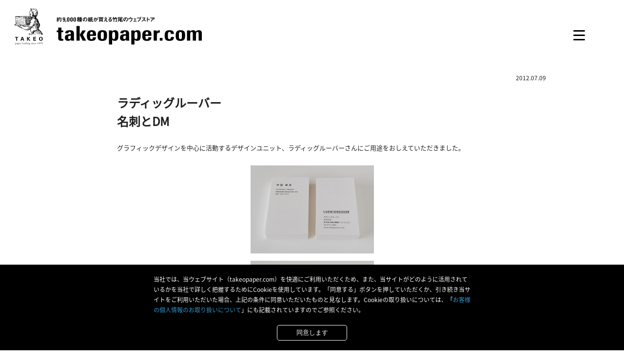

--- FILE ---
content_type: text/html; charset=UTF-8
request_url: https://takeopaper.com/special/anokono/detail/12070946.html
body_size: 14506
content:
<!DOCTYPE html>
<html lang="ja">
<head>
  <meta charset="UTF-8">
  <meta name="viewport" content="width=device-width,initial-scale=1.0">
  <meta property="og:type" content="article">
  <meta property="og:site_name" content="あの紙、この紙。│約9,000種類の紙が買える竹尾のウェブストアtakeopaper.com">
  <meta property="og:url" content="https://takeopaper.com/special/anokono/detail/12070946.html">
  <meta property="og:image" content="https://takeopaper.com/special/anokono/resources/img/ogp.png">
  <meta name="description" content="「あの紙、この紙」ラディッグルーバーの名刺とDMをご紹介いたします。">
  <title>ラディッグルーバー名刺とDM│あの紙、この紙。│約9,000種類の紙が買える竹尾のウェブストアtakeopaper.com</title>
  <link rel="stylesheet" href="/special/anokono/resources/css/style.css">
</head>
<body>
<!-- Google Tag Manager -->
<noscript><iframe src="//www.googletagmanager.com/ns.html?id=GTM-KB7WVP"
height="0" width="0" style="display:none;visibility:hidden"></iframe></noscript>
<script>(function(w,d,s,l,i){w[l]=w[l]||[];w[l].push({'gtm.start':
new Date().getTime(),event:'gtm.js'});var f=d.getElementsByTagName(s)[0],
j=d.createElement(s),dl=l!='dataLayer'?'&l='+l:'';j.async=true;j.src=
'//www.googletagmanager.com/gtm.js?id='+i+dl;f.parentNode.insertBefore(j,f);
})(window,document,'script','dataLayer','GTM-KB7WVP');</script>
<!-- End Google Tag Manager -->
  <div class="contents__wrap">
    <header class="global-header">
      <div class="logo">
        <a href="/">
          <img src="/special/anokono/resources/img/logo01.png" width="384" height="78" alt="">
        </a>
      </div>
      <div class="global__nav-wrap" id="gnav-wrapper">
        <div class="global-nav__trigger" id="gnav-trigger">
          <button type="button" class="tcon tcon-menu--xcross" aria-label="toggle menu">
            <span class="tcon-menu__lines" aria-hidden="true"></span>
            <span class="tcon-visuallyhidden">toggle menu</span>
          </button>
        </div>
        <nav class="global-nav">
          <ul>
            <li>
              <a href="/special/anokono/">
                <span>あの紙、この紙HOME</span>
              </a>
            </li>
            <li>
              <a href="/special/anokono/all/">
                <span>用途</span>
              </a>
            </li>
            <li>
              <a href="/special/anokono/keyword/">
                <span>キーワード</span>
              </a>
            </li>
            <li>
              <a href="#about">
                <span>takeopaper.comについて</span>
              </a>
            </li>
            <li>
              <a href="/contact/" target="_blank">
                <span>お問い合わせ</span>
              </a>
            </li>
          </ul>
        </nav><!-- global-nav -->
      </div><!-- global__nav-wrap -->
    </header><!-- global-header -->
    <div class="detail-wrap content" id="content">
      <p class="detail__date">2012.07.09</p>
      <section class="detail">
        <h1 class="detail__title">ラディッグルーバー</h1>
        <h2 class="detail__subtitle">名刺とDM</h2>
        <div class="detail__lead"><p>グラフィックデザインを中心に活動するデザインユニット、ラディッグルーバーさんにご用途をおしえていただきました。</p></div>
        <div class="detail__use-image">
          <img src="https://takeopaper.com/special/anokono/upload/120709_ludwigroover_araveal_01.jpg" width="253" height="783" alt="">
        </div>
        <div class="detail__data-wrap">
          <dl>
            <dt>用紙</dt>
            <dd>名刺<br />アラベール　スノーホワイト　菊判Ｔ目　139kg<br />DM<br />ロベール　ホワイト　四六判Ｙ目　232kg</dd>
          </dl>
          <dl>
            <dt>用途</dt>
            <dd>名刺、DM</dd>
          </dl>
          <dl>
            <dt>選んだ理由</dt>
            <dd>名刺は、以前はハーフエアを使用していましたが、今回のデザインではもう少し「白」が映える紙が良いと思い、活版印刷と相性の良いアラベールとクレーンレトラの2種類で試作。最終的にアラベールに決定しました。DMは、紙白が美しく上品で自然な風合いの紙で刷りたいということでロベールを選択しました。（ラディッグルーバーさん）</dd>
          </dl>
          <dl>
            <dt>印刷加工</dt>
            <dd>活版印刷</dd>
          </dl>
          <dl>
            <dt>デザイン</dt>
            <dd><a href="http://www.ludwigroover.com"class="blank">ラディッグルーバー</a> 中田卓志、スズキ カヨ</dd>
          </dl>
        </div>
      </section>
      <aside class="use-item__wrap" id="use-item" data-itemid="3150000,3112400">
      </aside><!-- use-item__wrap -->
      <div class="keyword-block" style="border-bottom: 1px solid #e5e5e5;">
        <p class="keyword-block__title">関連キーワード</p>
        <ul class="keyword-wrap">
                <li><a href="https://takeopaper.com/special/anokono/keyword/letterpress/"><span>活版印刷</span></a></li>
                <li><a href="https://takeopaper.com/special/anokono/keyword/araveal/"><span>アラベール-FS</span></a></li>
                <li><a href="https://takeopaper.com/special/anokono/keyword/robert/"><span>ロベール</span></a></li>
        </ul>
        <div class="sns-wrap">
          <p class="keyword-block__title">シェアする</p>
          <ul>
            <li>
              <a href="http://www.facebook.com/sharer.php?u=https://takeopaper.com/special/anokono/detail/12070946.html" title="facebookでシェアする" onclick="window.open(this.href, 'Gwindow', 'width=650, height=450, menubar=no, toolbar=no, scrollbars=yes'); return false;">
                <img src="/special/anokono/resources/img/icon-sns01.png" width="26" height="26" alt="Facebook">
              </a>
            </li>
            <li>
              <a href="http://twitter.com/share?url=https://takeopaper.com/special/anokono/detail/12070946.html" onclick="window.open(this.href, 'Gwindow', 'width=650, height=450, menubar=no, toolbar=no, scrollbars=yes'); return false;">
                <img src="/special/anokono/resources/img/icon-sns02.png" width="26" height="26" alt="Twitter">
              </a>
            </li>
            <li>
              <a href="https://plus.google.com/share?url=https://takeopaper.com/special/anokono/detail/12070946.html" onclick="window.open(this.href, 'Gwindow', 'width=650, height=450, menubar=no, toolbar=no, scrollbars=yes'); return false;">
                <img src="/special/anokono/resources/img/icon-sns03.png" width="26" height="26" alt="GooglePlus">
              </a>
            </li>
          </ul>
        </div>
      </div><!-- keyword-block -->
      <div class="use-block">
        <h2 class="block__title">用途</h2>
        <div class="use-wrap">
          <div class="use">
            <a href="https://takeopaper.com/special/anokono/all/package/">
              <figure class="use__image">
                  <img src="https://takeopaper.com/special/anokono/upload/img/category-thumb01.jpg" width="55" height="55" alt="">
                <figcaption>包装・パッケージ</figcaption>
              </figure>
            </a>
          </div>
          <div class="use">
            <a href="https://takeopaper.com/special/anokono/all/books/">
              <figure class="use__image">
                  <img src="https://takeopaper.com/special/anokono/upload/img/category-thumb02.jpg" width="55" height="55" alt="">
                <figcaption>書籍・カタログ</figcaption>
              </figure>
            </a>
          </div>
          <div class="use">
            <a href="https://takeopaper.com/special/anokono/all/postcard/">
              <figure class="use__image">
                  <img src="https://takeopaper.com/special/anokono/upload/img/category-thumb03.jpg" width="55" height="55" alt="">
                <figcaption>DM・ポストカード</figcaption>
              </figure>
            </a>
          </div>
          <div class="use">
            <a href="https://takeopaper.com/special/anokono/all/crafts/">
              <figure class="use__image">
                  <img src="https://takeopaper.com/special/anokono/upload/img/category-thumb04.jpg" width="55" height="55" alt="">
                <figcaption>作品・ペーパークラフト</figcaption>
              </figure>
            </a>
          </div>
          <div class="use">
            <a href="https://takeopaper.com/special/anokono/all/poster/">
              <figure class="use__image">
                  <img src="https://takeopaper.com/special/anokono/upload/img/category-thumb05.jpg" width="55" height="55" alt="">
                <figcaption>ポスター・チラシ</figcaption>
              </figure>
            </a>
          </div>
          <div class="use">
            <a href="https://takeopaper.com/special/anokono/all/businesscard/">
              <figure class="use__image">
                  <img src="https://takeopaper.com/special/anokono/upload/img/category-thumb06.jpg" width="55" height="55" alt="">
                <figcaption>名刺・ショップカード</figcaption>
              </figure>
            </a>
          </div>
          <div class="use">
            <a href="https://takeopaper.com/special/anokono/all/statinery/">
              <figure class="use__image">
                  <img src="https://takeopaper.com/special/anokono/upload/img/category-thumb07.jpg" width="55" height="55" alt="">
                <figcaption>紙文具</figcaption>
              </figure>
            </a>
          </div>
          <div class="use">
            <a href="https://takeopaper.com/special/anokono/all/wedding/">
              <figure class="use__image">
                  <img src="https://takeopaper.com/special/anokono/upload/img/category-thumb08.jpg" width="55" height="55" alt="">
                <figcaption>ウエディングアイテム</figcaption>
              </figure>
            </a>
          </div>
          <div class="use">
            <a href="https://takeopaper.com/special/anokono/all/others/">
              <figure class="use__image">
                  <img src="https://takeopaper.com/special/anokono/upload/img/category-thumb09.jpg" width="55" height="55" alt="">
                <figcaption>その他</figcaption>
              </figure>
            </a>
          </div>
        </div><!-- use-wrap -->
      </div><!-- use-block -->
      <footer class="global-footer">
        <div class="global-footer__top">
          <ul class="topic-path">
            <li>
              <a href="/special/anokono/">あの紙、この紙HOME</a>
            </li>
          |
          |
          |
            <li>
              <a href="https://takeopaper.com/special/anokono/all/businesscard/">名刺・ショップカード</a>
            </li>
            <li>ラディッグルーバー名刺とDM</li>
          </ul>
        </div><!-- global-footer__top -->
        <div class="page-top">
          <a href="javascript:void(0)">スクロールできます</a>
        </div>
        <div id="about" class="global-footer__bottom">
          <div class="logo">
            <a href="/" target="_blank">
              <img src="/special/anokono/resources/img/logo01.png" width="384" height="78" alt="">
            </a>
          </div>
          <div class="text-area">
            <p class="lead"><a href="/" target="_blank">takeopaper.com</a>は、紙の専門商社株式会社竹尾が運営するウェブストアです。</p>
            <dl>
              <dt>1　約9,000種からお選びいただけます。</dt>
              <dd>質感、素材、模様、色合い、厚さ。ご希望に適うこだわりの1枚をお選びください。</dd>
            </dl>
            <dl>
              <dt>2　全紙1枚からお買い求めいただけます。※</dt>
              <dd>四六判（1091×788mm）など原紙サイズの紙（全紙）を取扱っております。</dd>
            </dl>
            <dl>
              <dt>3　全紙1枚から断裁いたします。</dt>
              <dd>Ａ3やＡ4などの規格サイズはもちろん、ミリ単位でお好みのサイズに断裁してお届けいたします（最小サイズ 50×50mm）。※</dd>
            </dl>
            <dl>
              <dt>4　見本帖本店1Fショップ店頭受取も、ウェブストアからご注文いただけます。</dt>
              <dd>14時半までのご注文で翌営業日に受取が可能です。※</dd>
            </dl>
            <p class="note">※一部例外商品もございます。</p>
          </div><!-- text-area -->
          <ul class="links">
            <li><a href="http://takeopaper.com/special/1012_mailmagazine/" target="_blank">メールマガジン</a></li>
            <li><a href="https://twitter.com/takeopaper" target="_blank">竹尾の公式Twitter</a></li>
            <li><a href="http://www.takeo.co.jp/" target="_blank">株式会社 竹尾</a></li>
          </ul>
          <p class="copyright">Copyright 2016 Takeo Co.,Ltd All Rights Reserved.</p>
        </div><!-- global-footer__bottom -->
      </footer><!-- global-footer -->
    </div><!-- content -->
    <div id="gdprBlock">
    <p class="gdprTxt">当社では、当ウェブサイト（takeopaper.com）を快適にご利用いただくため、また、当サイトがどのように活用されているかを当社で詳しく把握するためにCookieを使用しています。「同意する」ボタンを押していただくか、引き続き当サイトをご利用いただいた場合、上記の条件に同意いただいたものと見なします。Cookieの取り扱いについては、「<a href="/privacypolicy/">お客様の個人情報のお取り扱いについて</a>」にも記載されていますのでご参照ください。</p>
    <div class="gdprBtn"><button type="button">同意します</button></div>
  </div>
  </div><!-- contents__wrap -->
  <script src="/special/anokono/resources/js/jquery-1.12.1.min.js"></script>
  <script src="/special/anokono/resources/js/script.js"></script>
</body>
</html>



--- FILE ---
content_type: text/html; charset=UTF-8
request_url: https://takeopaper.com/search/meigara_detail_json.html?q=3150000,3112400
body_size: 886
content:
 { "3150000": {  "brand_corporate_id": "8",  "search_list_url": "https://takeopaper.com/search/search_list.html?brand_corporate_id=8&ms_id=#listtab",  "brand_name": "アラベール-FS",  "brand_description": "繊細で優しい風合いを持つ、高品質の非塗工印刷用紙です。多彩な白と落ち着いた色合いのカラーラインナップを揃えています。",  "ex_brand_image_path": "/paper_images/brand/3150000.jpg"},"3112400": {  "brand_corporate_id": "394",  "search_list_url": "https://takeopaper.com/search/search_list.html?brand_corporate_id=394&ms_id=#listtab",  "brand_name": "ロベール",  "brand_description": "ソフトで温かな自然の肌合い、自然な素材感を持つ高級印刷紙です。",  "ex_brand_image_path": "/paper_images/brand/3112400.jpg"} } 

--- FILE ---
content_type: text/css
request_url: https://takeopaper.com/special/anokono/resources/css/style.css
body_size: 33406
content:
@charset "UTF-8";
@-webkit-keyframes float {
  0% {
    -webkit-transform: translate(0, 0);
  }

  50% {
    -webkit-transform: translate(0, -10px);
  }

  100% {
    -webkit-transform: translate(0, 0);
  }
}
@-moz-keyframes float {
  0% {
    -moz-transform: translate(0, 0);
  }

  50% {
    -moz-transform: translate(0, -10px);
  }

  100% {
    -moz-transform: translate(0, 0);
  }
}
@-webkit-keyframes float {
  0% {
    -webkit-transform: translate(0, 0);
  }

  50% {
    -webkit-transform: translate(0, -10px);
  }

  100% {
    -webkit-transform: translate(0, 0);
  }
}
@-moz-keyframes float {
  0% {
    -moz-transform: translate(0, 0);
  }

  50% {
    -moz-transform: translate(0, -10px);
  }

  100% {
    -moz-transform: translate(0, 0);
  }
}
/*
  Eric Meyer's CSS Reset
  http://meyerweb.com/eric/tools/css/reset/
  v1.0 | 20080212
  CSSresetr.com
*/
html, body, div, span, object, iframe,
h1, h2, h3, h4, h5, h6, p, blockquote, pre,
a, abbr, address, cite, code,
del, dfn, em, img, ins, kbd, q, samp,
small, strong, sub, sup, var, b, u, i,
dl, dt, dd, ol, ul, li,
fieldset, form, label, legend,
table, caption, tbody, tfoot, thead, tr, th, td,
article, aside, canvas, details, figcaption, figure,
footer, header, hgroup, menu, nav, section, summary,
time, mark, audio, video {
  margin: 0;
  padding: 0;
  border: 0;
  outline: 0;
  vertical-align: baseline;
  background: transparent;
}

article, aside, details, figcaption, figure,
footer, header, hgroup, menu, nav, section {
  display: block;
}

sup {
  position: relative;
  bottom: 1ex;
  height: 0;
  line-height: 1;
  vertical-align: baseline;
  _vertical-align: bottom;
}

blockquote, q {
  quotes: none;
}

blockquote:before,
blockquote:after,
q:before,
q:after {
  content: '';
  content: none;
}

:focus {
  outline: 0;
}

input, textarea, select {
  margin: 0;
  padding: 0;
  vertical-align: middle;
}

img {
  border: none;
  vertical-align: bottom;
}

table {
  width: 100%;
  border-collapse: collapse;
  border-spacing: 0;
}

ol, ul {
  list-style: none;
}

a {
  color: #202020;
  text-decoration: none;
}

/* webフォント -源ノ角ゴシック- */
@font-face {
  font-family: "genRegular";
  src: url("../font/SourceHanSansJP-Regular.woff") format("woff");
}
@font-face {
  font-family: "genBold";
  src: url("../font/SourceHanSansJP-Bold.woff") format("woff");
}
@font-face {
  font-family: "ipa";
  src: url("../font/ipaexm.woff") format("woff"), url("../font/ipaexm.ttf") format("truetype");
}
html {
  overflow-y: scroll;
  color: #202020;
  font-family: "genRegular", "Hiragino Kaku Gothic Pro", Arial, Meiryo, "MS PGothic", sans-serif;
  font-size: 62.5%;
  line-height: 1.2;
  -webkit-text-size-adjust: 100%;
}

.global-header .logo {
  padding: 15px 0 0 30px;
}
@media all and (max-width: 767px) {
  .global-header .logo {
    padding: 15px 0 0 15px;
  }
}
@media all and (max-width: 767px) {
  .global-header .logo img {
    width: 192px;
    height: auto;
  }
}
.global-header .global__nav-wrap {
  position: fixed;
  top: 0;
  right: 0;
  height: 100%;
  z-index: 1;
}
.global-header .global__nav-wrap.show {
  width: 300px;
}
@media all and (max-width: 767px) {
  .global-header .global__nav-wrap.show {
    width: 250px;
  }
}
.global-header .global__nav-wrap.show .global-nav {
  right: 0;
}
.global-header .global-nav__trigger {
  position: absolute;
  top: 60px;
  right: 80px;
  z-index: 2;
}
@media all and (max-width: 767px) {
  .global-header .global-nav__trigger {
    top: 25px;
    right: 15px;
  }
}
.global-header .global-nav__trigger .tcon {
  display: -webkit-flex;
  display: -ms-flexbox;
  display: flex;
  width: 24px;
  height: 24px;
  padding: 0;
  border: none;
  cursor: pointer;
  background: transparent;
  outline: none;
  -webkit-transition: all 0.3s;
  -moz-transition: all 0.3s;
  -ms-transition: all 0.3s;
  -o-transition: all 0.3s;
  transition: all 0.3s;
  -webkit-appearance: none;
  -moz-appearance: none;
  appearance: none;
  -webkit-justify-content: center;
  justify-content: center;
  -webkit-user-select: none;
  -moz-user-select: none;
  -ms-user-select: none;
  user-select: none;
  -webkit-align-items: center;
  -ms-flex-align: center;
  -ms-flex-pack: center;
  align-items: center;
  -webkit-tap-highlight-color: transparent;
  -webkit-tap-highlight-color: transparent;
}
.global-header .global-nav__trigger .tcon > * {
  display: block;
}
.global-header .global-nav__trigger .tcon:hover, .global-header .global-nav__trigger .tcon:focus {
  outline: none;
}
.global-header .global-nav__trigger .tcon:-moz-focus-inner {
  border: 0;
}
.global-header .global-nav__trigger .tcon-menu__lines {
  position: relative;
  display: inline-block;
  width: 24px;
  height: 3px;
  -webkit-border-radius: 1.5px;
  border-radius: 1.5px;
  -webkit-transition: all 0.3s;
  -moz-transition: all 0.3s;
  -ms-transition: all 0.3s;
  -o-transition: all 0.3s;
  transition: all 0.3s;
  background: black;
}
.global-header .global-nav__trigger .tcon-menu__lines:before, .global-header .global-nav__trigger .tcon-menu__lines:after {
  position: absolute;
  left: 0;
  content: '';
  display: inline-block;
  width: 100%;
  height: 3px;
  -webkit-border-radius: 1.5px;
  border-radius: 1.5px;
  -webkit-transition: all 0.3s;
  -moz-transition: all 0.3s;
  -ms-transition: all 0.3s;
  -o-transition: all 0.3s;
  transition: all 0.3s;
  background: black;
  -webkit-transform-origin: 1.5px center;
  transform-origin: 1.5px center;
}
.global-header .global-nav__trigger .tcon-menu__lines:before {
  top: 9px;
}
.global-header .global-nav__trigger .tcon-menu__lines:after {
  top: -9px;
}
.global-header .global-nav__trigger .tcon-transform .tcon-menu__lines {
  -webkit-transform: scale3d(0.8, 0.8, 0.8);
  transform: scale3d(0.8, 0.8, 0.8);
}
.global-header .global-nav__trigger .tcon-menu--xcross.tcon-transform .tcon-menu__lines {
  background: transparent;
}
.global-header .global-nav__trigger .tcon-menu--xcross.tcon-transform .tcon-menu__lines:before, .global-header .global-nav__trigger .tcon-menu--xcross.tcon-transform .tcon-menu__lines:after {
  width: 24px;
  top: 0;
  -webkit-transform-origin: 50% 50%;
  transform-origin: 50% 50%;
}
.global-header .global-nav__trigger .tcon-menu--xcross.tcon-transform .tcon-menu__lines:before {
  -webkit-transform: rotate3d(0, 0, 1, 45deg);
  transform: rotate3d(0, 0, 1, 45deg);
}
.global-header .global-nav__trigger .tcon-menu--xcross.tcon-transform .tcon-menu__lines:after {
  -webkit-transform: rotate3d(0, 0, 1, -45deg);
  transform: rotate3d(0, 0, 1, -45deg);
}
.global-header .global-nav__trigger .tcon-visuallyhidden {
  position: absolute;
  overflow: hidden;
  width: 1px;
  height: 1px;
  margin: -1px;
  padding: 0;
  border: 0;
  clip: rect(0 0 0 0);
}
.global-header .global-nav__trigger .tcon-visuallyhidden:active, .global-header .global-nav__trigger .tcon-visuallyhidden:focus {
  position: static;
  overflow: visible;
  width: auto;
  height: auto;
  margin: 0;
  clip: auto;
}
.global-header .global-nav {
  position: absolute;
  top: 0;
  z-index: 1;
  right: -300px;
  width: 300px;
  padding: 110px 80px 0 0;
  height: 100%;
  text-align: right;
  background: rgba(255, 255, 255, 0.9);
  -webkit-box-sizing: border-box;
  box-sizing: border-box;
  -webkit-transition: all 0.3s;
  -moz-transition: all 0.3s;
  -ms-transition: all 0.3s;
  -o-transition: all 0.3s;
  transition: all 0.3s;
}
@media all and (max-width: 767px) {
  .global-header .global-nav {
    width: 250px;
    padding: 110px 40px 30px 0;
    overflow-y: auto;
    -webkit-overflow-scrolling: touch;
  }
}
.global-header .global-nav li {
  position: relative;
  margin: 35px 0 0;
  font-size: 14px;
  font-size: 1.4rem;
  font-weight: bold;
}
.global-header .global-nav li:first-child {
  margin: 0;
}
.global-header .global-nav a {
  display: block;
  color: #202020;
}
.global-header .global-nav span {
  position: relative;
}
.global-header .global-nav span:after {
  position: absolute;
  left: 0;
  bottom: -5px;
  content: '';
  width: 0;
  height: 1px;
  background-color: #202020;
  -webkit-transition: width 0.3s;
  -moz-transition: width 0.3s;
  -ms-transition: width 0.3s;
  -o-transition: width 0.3s;
  transition: width 0.3s;
}
.global-header .global-nav span:hover:after {
  width: 100%;
}

.global-footer {
  position: relative;
  padding: 0 0 50px;
}
.global-footer__top {
  overflow: hidden;
}
.global-footer .topic-path {
  float: left;
  width: 670px;
  width: -webkit-calc(100% - 280px);
  width: -moz-calc(100% - 280px);
  width: -o-calc(100% - 280px);
  width: calc(100% - 280px);
  font-size: 0;
  margin: 10px 0 0;
  line-height: 1.5;
}
@media all and (max-width: 767px) {
  .global-footer .topic-path {
    float: none;
    width: auto;
    margin: 0 0 35px;
  }
}
.global-footer .topic-path li {
  display: inline-block;
  font-size: 12px;
  font-size: 1.2rem;
}
.global-footer .topic-path li + li {
  position: relative;
  padding: 0 0 0 30px;
}
.global-footer .topic-path li + li:before {
  position: absolute;
  top: 0;
  left: 15px;
  width: 1px;
  height: 100%;
  content: "";
  background: #202020;
}
.global-footer .topic-path a:hover {
  text-decoration: underline;
}
.global-footer .sns-wrap {
  float: right;
  width: 280px;
  font-size: 12px;
  font-size: 1.2rem;
}
@media all and (max-width: 767px) {
  .global-footer .sns-wrap {
    float: none;
    margin: 0 auto;
    text-align: center;
  }
}
.global-footer .sns-wrap p {
  float: left;
  line-height: 40px;
}
@media all and (max-width: 767px) {
  .global-footer .sns-wrap p {
    float: none;
  }
}
.global-footer .sns-wrap ul {
  font-size: 0;
}
.global-footer .sns-wrap li {
  display: inline-block;
  width: 38px;
  padding: 6px 0;
  text-align: center;
  margin: 0 0 0 15px;
  border: 1px solid #e5e5e5;
  -webkit-transition: background-color 0.3s;
  -moz-transition: background-color 0.3s;
  -ms-transition: background-color 0.3s;
  -o-transition: background-color 0.3s;
  transition: background-color 0.3s;
  -webkit-border-radius: 50%;
  border-radius: 50%;
}
.global-footer .sns-wrap li:first-child {
  margin: 0 0 0 20px;
}
@media all and (max-width: 767px) {
  .global-footer .sns-wrap li:first-child {
    margin: 0;
  }
}
.global-footer .sns-wrap li:hover {
  background: #e5e5e5;
}
.global-footer .page-top {
  width: 80px;
  margin: 0 auto;
}
.global-footer .page-top a {
  position: relative;
  display: block;
  padding: 35px 0 30px;
  text-indent: -9999px;
}
.global-footer .page-top a:before {
  display: block;
  position: absolute;
  left: 50%;
  margin: 0 0 0 -8px;
  content: "";
  width: 12px;
  height: 12px;
  border-top: 2px solid #202020;
  border-right: 2px solid #202020;
  -webkit-transform: rotate(315deg);
  transform: rotate(315deg);
}
.global-footer .page-top a:hover {
  -webkit-animation-name: float;
  -webkit-animation-duration: 2s;
  -webkit-animation-iteration-count: infinite;
  -webkit-animation-timing-function: ease;
  -moz-animation-name: float;
  -moz-animation-duration: 2s;
  -moz-animation-iteration-count: infinite;
  -moz-animation-timing-function: ease;
}
.global-footer__bottom {
  overflow: hidden;
}
.global-footer .logo {
  float: left;
  width: 240px;
  margin: 0 0 50px;
}
@media all and (max-width: 767px) {
  .global-footer .logo {
    float: none;
    margin: 0 auto 30px;
  }
}
.global-footer .logo img {
  max-width: 100%;
  height: auto;
}
.global-footer .text-area {
  float: right;
  width: 660px;
  padding: 10px 0 0;
  font-size: 13px;
  font-size: 1.3rem;
}
@media all and (max-width: 767px) {
  .global-footer .text-area {
    float: none;
    width: auto;
    margin: 0 0 30px;
  }
}
.global-footer .text-area .lead {
  margin: 0 0 10px;
}
.global-footer .text-area .lead a {
  display: inline-block;
  margin: 0 0 5px;
  padding: 0 0 5px;
  border-bottom: 1px solid #202020;
  -webkit-transition: all 0.3s;
  -moz-transition: all 0.3s;
  -ms-transition: all 0.3s;
  -o-transition: all 0.3s;
  transition: all 0.3s;
}
.global-footer .text-area .lead a:hover {
  border-bottom: 1px solid #fff;
}
.global-footer .text-area dl {
  line-height: 1.7;
}
.global-footer .text-area dl + dl {
  margin: 10px 0 0;
}
.global-footer .text-area dt {
  font-weight: bold;
}
.global-footer .text-area .note {
  margin: 10px 0 0;
  font-size: 10px;
  font-size: 1rem;
}
.global-footer .links {
  float: left;
  width: 240px;
  font-size: 13px;
  font-size: 1.3rem;
  line-height: 2.1;
}
@media all and (max-width: 767px) {
  .global-footer .links {
    float: none;
    width: auto;
    margin: 0 0 30px;
  }
}
.global-footer .links li {
  position: relative;
  padding: 0 0 0 10px;
}
.global-footer .links li:before {
  position: absolute;
  top: 50%;
  left: 0;
  content: "";
  margin: -3px 0 0;
  border-top: 3px solid transparent;
  border-left: 6px solid #b1b1b1;
  border-bottom: 3px solid transparent;
}
.global-footer .links a:hover {
  text-decoration: underline;
}
.global-footer .copyright {
  clear: both;
  float: left;
  margin: -1.2em 0 0;
  font-size: 10px;
  font-size: 1rem;
}
@media all and (max-width: 767px) {
  .global-footer .copyright {
    margin: 0;
  }
}

.use-block .block__title, .keyword-block .block__title, .yearly-block .block__title, .relation-post-block__title {
  margin: 0 0 30px;
  font-size: 16px;
  font-size: 1.6rem;
  font-weight: bold;
  text-align: center;
}

.hero-area {
  position: relative;
  height: 100vh;
  background: url(../img/main-visual01.jpg) no-repeat center bottom;
  -webkit-background-size: cover;
  background-size: cover;
}
.hero-area .page-title {
  position: absolute;
  top: 230px;
  left: 120px;
  font-family: "Hiragino Mincho ProN", YuMincho, "游明朝", "Yu Mincho", "游明朝体", "MS PMincho", "MS Mincho", serif, "ipa";
  font-size: 45px;
  font-size: 4.5rem;
  font-weight: bold;
}
@media all and (max-width: 767px) {
  .hero-area .page-title {
    top: 110px;
    left: 15px;
  }
}
@media all and (max-width: 560px) {
  .hero-area .page-title {
    font-size: 30px;
    font-size: 3rem;
  }
}
.hero-area .page-title .ten {
  letter-spacing: -30px;
}
@media all and (max-width: 560px) {
  .hero-area .page-title .ten {
    letter-spacing: -15px;
  }
}
.hero-area .page-title span:not(.ten) {
  display: block;
  padding: 20px 0 0;
  font-family: "genRegular", "Hiragino Kaku Gothic Pro", Arial, Meiryo, "MS PGothic", sans-serif;
  font-size: 14px;
  font-size: 1.4rem;
  line-height: 1.7;
}
@media all and (max-width: 560px) {
  .hero-area .page-title span:not(.ten) {
    padding: 10px 0 0;
  }
}
.hero-area .credit {
  position: absolute;
  right: 120px;
  bottom: 30px;
}
@media all and (max-width: 767px) {
  .hero-area .credit {
    right: 15px;
  }
}
@media all and (max-width: 560px) {
  .hero-area .credit {
    right: auto;
    bottom: 10px;
    padding: 0 10px;
  }
}
.hero-area .scroll-nav {
  overflow: hidden;
  position: absolute;
  left: 50%;
  bottom: 0;
  width: 80px;
  margin: 0 0 0 -40px;
}
@media all and (max-width: 767px) {
  .hero-area .scroll-nav {
    bottom: 30px;
  }
}
.hero-area .scroll-nav a {
  position: relative;
  display: block;
  padding: 30px 0;
  text-indent: -9999px;
  -webkit-animation-name: float;
  -webkit-animation-duration: 2s;
  -webkit-animation-iteration-count: infinite;
  -webkit-animation-timing-function: ease;
  -moz-animation-name: float;
  -moz-animation-duration: 2s;
  -moz-animation-iteration-count: infinite;
  -moz-animation-timing-function: ease;
}
.hero-area .scroll-nav a:before {
  display: block;
  position: absolute;
  left: 50%;
  margin: 0 0 0 -8px;
  content: "";
  width: 12px;
  height: 12px;
  border-top: 2px solid #202020;
  border-right: 2px solid #202020;
  -webkit-transform: rotate(135deg);
  transform: rotate(135deg);
}

.content {
  width: 960px;
  margin: 0 auto;
  padding: 100px 0 0;
}
@media all and (max-width: 980px) {
  .content {
    width: auto;
    padding: 100px 15px 0;
  }
}
@media all and (max-width: 767px) {
  .content {
    padding: 50px 15px 0;
  }
}
.content.archive-wrap {
  padding: 95px 0 0;
}
@media all and (max-width: 980px) {
  .content.archive-wrap {
    padding: 95px 15px 0;
  }
}
@media all and (max-width: 767px) {
  .content.archive-wrap {
    padding: 30px 15px 0;
  }
}
.content.archive-wrap .category-wrap {
  overflow: hidden;
  margin: 0 0 90px;
}
@media all and (max-width: 767px) {
  .content.archive-wrap .category-wrap {
    margin: 0 0 20px;
  }
}
.content.archive-wrap .category-wrap .current {
  background: #eee;
}
.content.archive-wrap .category-wrap .left-col,
.content.archive-wrap .category-wrap .right-col li {
  width: 160px;
  font-size: 12px;
  font-size: 1.2rem;
  -webkit-transition: background-color 0.3s;
  -moz-transition: background-color 0.3s;
  -ms-transition: background-color 0.3s;
  -o-transition: background-color 0.3s;
  transition: background-color 0.3s;
  -webkit-box-sizing: border-box;
  box-sizing: border-box;
}
@media all and (max-width: 767px) {
  .content.archive-wrap .category-wrap .left-col,
  .content.archive-wrap .category-wrap .right-col li {
    width: auto;
    margin: 0 0 10px;
  }
}
.content.archive-wrap .category-wrap .left-col:hover,
.content.archive-wrap .category-wrap .right-col li:hover {
  background: #eee;
}
.content.archive-wrap .category-wrap .left-col {
  float: left;
}
@media all and (max-width: 767px) {
  .content.archive-wrap .category-wrap .left-col {
    display: inline-block;
  }
}
.content.archive-wrap .category-wrap .left-col.cat, .content.archive-wrap .category-wrap .left-col.year {
  width: auto;
  font-size: 24px;
  font-size: 2.4rem;
}
@media all and (max-width: 560px) {
  .content.archive-wrap .category-wrap .left-col.cat, .content.archive-wrap .category-wrap .left-col.year {
    font-size: 20px;
    font-size: 2rem;
  }
}
.content.archive-wrap .category-wrap .right-col {
  float: right;
  width: 800px;
  font-size: 0;
}
@media all and (max-width: 767px) {
  .content.archive-wrap .category-wrap .right-col {
    float: none;
    display: inline;
    width: auto;
  }
}
.content.archive-wrap .category-wrap .right-col li {
  display: inline-block;
}
.content.archive-wrap .category-wrap a {
  display: block;
  padding: 5px 10px;
}
.content.archive-wrap .post-wrap {
  margin: 0 0 50px -1.33%;
  padding: 0 0 50px;
  border-bottom: 1px solid #e5e5e5;
}
@media all and (max-width: 767px) {
  .content.archive-wrap .post-wrap {
    margin: 0 -5px 50px;
    padding: 0 0 20px;
  }
}
@media all and (max-width: 640px) {
  .content.archive-wrap .post-wrap {
    margin: 0 0 50px;
  }
}
.content.archive-wrap .pager {
  margin: 0 0 65px;
  text-align: center;
}
@media all and (max-width: 767px) {
  .content.archive-wrap .pager {
    margin: 0 0 50px;
  }
}
.content.archive-wrap .pager li {
  display: inline-block;
  width: 50px;
  font-size: 14px;
  font-size: 1.4rem;
  text-align: center;
}
.content.archive-wrap .pager a {
  display: block;
  color: #b1b1b1;
}
.content.archive-wrap .pager a:hover {
  color: #202020;
  text-decoration: underline;
}
.content.archive-wrap .pager span {
  color: #202020;
}
.content.archive-wrap .keyword-block {
  margin: 0 0 50px;
  padding: 0 0 50px;
}
@media all and (max-width: 767px) {
  .content.archive-wrap .keyword-block {
    padding: 0 0 30px;
  }
}
.content.yearly .yearly-block {
  padding: 0 0 50px;
}
@media all and (max-width: 767px) {
  .content.yearly .yearly-block {
    margin: 0 0 50px;
    padding: 0 0 30px;
  }
}
.content.detail-wrap {
  padding: 60px 0 0;
}
@media all and (max-width: 980px) {
  .content.detail-wrap {
    padding: 60px 15px 0;
  }
}
@media all and (max-width: 767px) {
  .content.detail-wrap {
    padding: 30px 15px 0;
  }
}
.content.detail-wrap .detail {
  width: 800px;
  margin: 0 auto 30px;
}
@media all and (max-width: 820px) {
  .content.detail-wrap .detail {
    width: auto;
  }
}
.content.detail-wrap .detail img {
  max-width: 100%;
  height: auto;
}
.content.detail-wrap .detail__date {
  margin: 0 0 30px;
  font-size: 12px;
  font-size: 1.2rem;
  text-align: right;
}
.content.detail-wrap .detail__title, .content.detail-wrap .detail__subtitle {
  font-size: 24px;
  font-size: 2.4rem;
  font-weight: bold;
}
.content.detail-wrap .detail__title {
  margin: 0 0 10px;
}
.content.detail-wrap .detail__subtitle {
  margin: 0 0 30px;
}
.content.detail-wrap .detail__lead {
  margin: 0 0 25px;
  font-size: 13px;
  font-size: 1.3rem;
  line-height: 1.7;
}
.content.detail-wrap .detail__use-image {
  margin: 0 0 10px;
  text-align: center;
}
.content.detail-wrap .detail__use-image img {
  max-width: 100%;
  height: auto;
}
.content.detail-wrap .detail__data-wrap {
  padding: 20px 0 0;
}
.content.detail-wrap .detail__data-wrap > dl {
  overflow: hidden;
  margin: 0 0 25px;
}
.content.detail-wrap .detail__data-wrap > dl > dt {
  float: left;
  width: 130px;
  margin: 0 30px 0 0;
  padding: 0 0 0 30px;
  font-size: 13px;
  font-size: 1.3rem;
  font-weight: bold;
  line-height: 1.7;
  border-right: 1px solid #202020;
  -webkit-box-sizing: border-box;
  box-sizing: border-box;
}
@media all and (max-width: 560px) {
  .content.detail-wrap .detail__data-wrap > dl > dt {
    float: none;
    display: inline-block;
    width: auto;
    min-width: 70px;
    margin: 0 0 20px;
    padding: 0 0 10px;
    border-right: none;
    border-bottom: 1px solid #e5e5e5;
  }
}
.content.detail-wrap .detail__data-wrap > dl > dd {
  float: left;
  width: 610px;
  font-size: 13px;
  font-size: 1.3rem;
  line-height: 1.7;
}
@media all and (max-width: 767px) {
  .content.detail-wrap .detail__data-wrap > dl > dd {
    width: 70%;
    width: -webkit-calc(100% - 190px);
    width: -moz-calc(100% - 190px);
    width: -o-calc(100% - 190px);
    width: calc(100% - 190px);
  }
}
@media all and (max-width: 560px) {
  .content.detail-wrap .detail__data-wrap > dl > dd {
    float: none;
    width: auto;
  }
}
.content.detail-wrap .detail__data-wrap .event-data__row {
  margin: 0;
}
.content.detail-wrap .detail__data-wrap .event-data__row-title {
  margin: 0 0 10px;
}
.content.detail-wrap .detail__data-wrap .event-data__row-detail dl {
  overflow: hidden;
  margin: 0 0 15px;
}
.content.detail-wrap .detail__data-wrap .event-data__row-detail dl:last-child {
  margin: 0;
}
.content.detail-wrap .detail__data-wrap .event-data__row-detail dt {
  float: left;
  width: 50px;
}
.content.detail-wrap .detail__data-wrap .event-data__row-detail dd {
  float: left;
  width: 560px;
}
@media all and (max-width: 767px) {
  .content.detail-wrap .detail__data-wrap .event-data__row-detail dd {
    width: 73%;
    width: -webkit-calc(100% - 50px);
    width: -moz-calc(100% - 50px);
    width: -o-calc(100% - 50px);
    width: calc(100% - 50px);
  }
}
.content.detail-wrap .detail__data-wrap a {
  display: inline-block;
  margin: 0 0 5px;
  padding: 0 0 5px;
  border-bottom: 1px solid #202020;
  -webkit-transition: all 0.3s;
  -moz-transition: all 0.3s;
  -ms-transition: all 0.3s;
  -o-transition: all 0.3s;
  transition: all 0.3s;
}
.content.detail-wrap .detail__data-wrap a:hover {
  border-bottom: 1px solid #fff;
}
.content.detail-wrap .detail .blank {
  position: relative;
  display: inline-block;
  margin: 0 25px 5px 0;
  padding: 0 0 5px;
  border-bottom: 1px solid #202020;
  -webkit-transition: all 0.3s;
  -moz-transition: all 0.3s;
  -ms-transition: all 0.3s;
  -o-transition: all 0.3s;
  transition: all 0.3s;
}
.content.detail-wrap .detail .blank:before, .content.detail-wrap .detail .blank:after {
  position: absolute;
  top: 50%;
  content: "";
}
.content.detail-wrap .detail .blank:before {
  right: -15px;
  margin: -5px 0 0;
  width: 7px;
  height: 4px;
  border-left: 2px solid #b1b1b1;
  border-bottom: 2px solid #b1b1b1;
}
.content.detail-wrap .detail .blank:after {
  right: -17px;
  margin: -8px 0 0;
  width: 8px;
  height: 6px;
  border-left: 1px solid #fff;
  border-bottom: 1px solid #fff;
  background: #b1b1b1;
}
.content.detail-wrap .detail .blank:hover {
  border-bottom: 1px solid #fff;
}
.content.detail-wrap .use-item__wrap {
  width: 800px;
  margin: 0 auto;
  padding: 30px;
  border: 1px solid #e5e5e5;
  -webkit-box-sizing: border-box;
  box-sizing: border-box;
}
@media all and (max-width: 820px) {
  .content.detail-wrap .use-item__wrap {
    width: auto;
    padding: 20px;
  }
}
.content.detail-wrap .use-item {
  display: table;
  width: 100%;
}
.content.detail-wrap .use-item + .use-item {
  margin: 40px 0 0;
}
.content.detail-wrap .use-item__thumb,
.content.detail-wrap .use-item .right-col {
  vertical-align: top;
}
.content.detail-wrap .use-item__thumb {
  display: table-cell;
  width: 73px;
  padding: 0 15px 0 0;
}
.content.detail-wrap .use-item__thumb span {
  display: block;
  padding: 3px;
  -webkit-box-shadow: 0 1px 1px 1px rgba(152, 152, 152, 0.5) inset;
  box-shadow: 0 1px 1px 1px rgba(152, 152, 152, 0.5) inset;
}
.content.detail-wrap .use-item .right-col {
  display: table-cell;
  font-size: 13px;
  font-size: 1.3rem;
}
.content.detail-wrap .use-item dt,
.content.detail-wrap .use-item dd {
  margin: 0 0 5px;
}
.content.detail-wrap .use-item dt {
  font-weight: bold;
}
.content.detail-wrap .use-item dd {
  line-height: 1.7;
}
.content.detail-wrap .use-item .detail-link {
  position: relative;
  padding: 0 0 0 10px;
}
.content.detail-wrap .use-item .detail-link:before {
  position: absolute;
  top: 50%;
  left: 0;
  content: "";
  margin: -3px 0 0;
  border-top: 3px solid transparent;
  border-left: 6px solid #b1b1b1;
  border-bottom: 3px solid transparent;
}
.content.detail-wrap .use-item .detail-link a:hover {
  text-decoration: underline;
}
.content.detail-wrap .keyword-block {
  width: 800px;
  margin: 0 auto;
  padding: 30px 0 50px;
  border-bottom: none;
}
@media all and (max-width: 767px) {
  .content.detail-wrap .keyword-block {
    width: auto;
  }
}
.content.detail-wrap .keyword-block__title {
  margin: 0 0 10px;
  font-size: 12px;
  font-size: 1.2rem;
  font-weight: normal;
  text-align: center;
}
.content.detail-wrap .keyword-block .keyword-wrap {
  margin: 0 0 15px;
}
.content.detail-wrap .keyword-block .sns-wrap {
  width: 280px;
  margin: 0 auto;
  font-size: 12px;
  font-size: 1.2rem;
  text-align: center;
}
.content.detail-wrap .keyword-block .sns-wrap ul {
  font-size: 0;
}
.content.detail-wrap .keyword-block .sns-wrap li {
  display: inline-block;
  width: 38px;
  padding: 6px 0;
  margin: 0 10px;
  text-align: center;
  border: 1px solid #e5e5e5;
  -webkit-transition: background-color 0.3s;
  -moz-transition: background-color 0.3s;
  -ms-transition: background-color 0.3s;
  -o-transition: background-color 0.3s;
  transition: background-color 0.3s;
  -webkit-border-radius: 50%;
  border-radius: 50%;
}
.content.detail-wrap .keyword-block .sns-wrap li:hover {
  background: #e5e5e5;
}
.content.detail-wrap .topic-path {
  float: none;
  width: auto;
  margin: 10px 0 0;
  line-height: 1.5;
}
.content.detail-wrap .topic-path li {
  margin: 0 0 10px;
}

.new-arrivals-block {
  padding: 0 0 100px;
  border-bottom: 1px solid #e5e5e5;
}
@media all and (max-width: 767px) {
  .new-arrivals-block {
    padding: 0 0 50px;
  }
}

.post-wrap {
  overflow: hidden;
  margin: 0 0 0 -1.33%;
}
@media all and (max-width: 767px) {
  .post-wrap {
    margin: 0 -5px;
  }
}
@media all and (max-width: 640px) {
  .post-wrap {
    width: auto;
    margin: 0;
  }
}
.post-wrap .post {
  float: left;
  width: 32%;
  margin: 0 0 50px 1.33%;
}
@media all and (max-width: 767px) {
  .post-wrap .post {
    width: 50%;
    margin: 0;
    padding: 0 5px 30px;
    -webkit-box-sizing: border-box;
    box-sizing: border-box;
  }
}
@media all and (max-width: 640px) {
  .post-wrap .post {
    float: none;
    width: auto;
    height: auto !important;
    padding: 0 0 30px;
  }
}
.post-wrap .post a {
  display: block;
  -webkit-transition: opacity 0.3s;
  -moz-transition: opacity 0.3s;
  -ms-transition: opacity 0.3s;
  -o-transition: opacity 0.3s;
  transition: opacity 0.3s;
}
.post-wrap .post a:hover {
  filter: alpha(opacity=70);
  -moz-opacity: 0.7;
  opacity: 0.7;
}
.post-wrap .post__image > img {
  width: 100%;
  height: auto;
}
.post-wrap .post figcaption {
  padding: 10px 0 0;
  font-size: 12px;
  font-size: 1.2rem;
  font-weight: bold;
  line-height: 1.5;
}

.more-btn {
  width: 300px;
  margin: 0 auto;
  text-align: center;
  border: 1px solid #e5e5e5;
  -webkit-transition: background-color 0.3s;
  -moz-transition: background-color 0.3s;
  -ms-transition: background-color 0.3s;
  -o-transition: background-color 0.3s;
  transition: background-color 0.3s;
  -webkit-box-sizing: border-box;
  box-sizing: border-box;
}
.more-btn:hover {
  background: #e5e5e5;
}
.more-btn a {
  display: block;
  padding: 15px 0;
  font-size: 12px;
  font-size: 1.2rem;
  line-height: 1.5;
}

.use-block {
  padding: 50px 0 20px;
  border-bottom: 1px solid #e5e5e5;
}

.use-wrap {
  overflow: hidden;
}
.use-wrap .use {
  float: left;
  width: 25%;
  margin: 0 0 30px;
}
@media all and (max-width: 767px) {
  .use-wrap .use {
    width: 50%;
  }
}
@media all and (max-width: 560px) {
  .use-wrap .use {
    float: none;
    width: auto;
  }
}
.use-wrap .use a {
  display: block;
  -webkit-transition: opacity 0.3s;
  -moz-transition: opacity 0.3s;
  -ms-transition: opacity 0.3s;
  -o-transition: opacity 0.3s;
  transition: opacity 0.3s;
}
.use-wrap .use a:hover {
  filter: alpha(opacity=70);
  -moz-opacity: 0.7;
  opacity: 0.7;
}
.use-wrap .use__image {
  overflow: hidden;
}
.use-wrap .use__image img {
  float: left;
  width: 55px;
  height: auto;
  padding: 0 10px 0 0;
}
.use-wrap .use__image figcaption {
  float: left;
  font-size: 14px;
  font-size: 1.4rem;
  font-weight: bold;
  line-height: 55px;
}

.keyword-block {
  padding: 50px 0 35px;
  border-bottom: 1px solid #e5e5e5;
}
@media all and (max-width: 767px) {
  .keyword-block {
    padding: 50px 0 30px;
  }
}

.keyword-wrap {
  font-size: 0;
  text-align: center;
}
.keyword-wrap li {
  display: inline-block;
  margin: 0 5px 15px;
  border: 1px solid #e5e5e5;
  -webkit-border-radius: 10px;
  border-radius: 10px;
  -webkit-transition: background-color 0.3s;
  -moz-transition: background-color 0.3s;
  -ms-transition: background-color 0.3s;
  -o-transition: background-color 0.3s;
  transition: background-color 0.3s;
}
.keyword-wrap li:hover {
  background: #e5e5e5;
}
.keyword-wrap li a {
  display: block;
  padding: 5px 20px 5px 15px;
  font-size: 12px;
  font-size: 1.2rem;
}
.keyword-wrap li span {
  padding: 0 0 0 25px;
  background: url(../img/icon-label01.png) no-repeat left;
}

.yearly-block {
  margin: 0 0 35px;
  padding: 50px 0 30px;
  border-bottom: 1px solid #e5e5e5;
}
@media all and (max-width: 767px) {
  .yearly-block {
    padding: 50px 0 30px;
  }
}

.year-wrap {
  font-size: 0;
  text-align: center;
}
.year-wrap li {
  position: relative;
  display: inline-block;
  margin: 0 0 20px;
  text-align: center;
}
.year-wrap li + li:before {
  position: absolute;
  top: 0;
  left: 0;
  width: 2px;
  height: 100%;
  content: "";
  background: #c7c7c7;
}
@media all and (max-width: 767px) {
  .year-wrap li:first-child:after, .year-wrap li:last-child:after {
    position: absolute;
    top: 0;
    width: 2px;
    height: 100%;
    content: "";
    background: #c7c7c7;
  }
}
@media all and (max-width: 767px) {
  .year-wrap li:first-child:after {
    left: 0;
  }
}
@media all and (max-width: 767px) {
  .year-wrap li:last-child:after {
    right: 0;
  }
}
.year-wrap li a {
  display: block;
  padding: 0 20px;
  font-size: 14px;
  font-size: 1.4rem;
}
.year-wrap li a:hover {
  text-decoration: underline;
}

.relation-post-block {
  margin: 0 0 50px;
  padding: 50px 0 0;
  border-top: 1px solid #e5e5e5;
  border-bottom: 1px solid #e5e5e5;
}
@media all and (max-width: 767px) {
  .relation-post-block .post-wrap {
    margin: 0 0 0 -1.33%;
  }
}
@media all and (max-width: 640px) {
  .relation-post-block .post-wrap {
    margin: 0;
  }
}
@media all and (max-width: 767px) {
  .relation-post-block .post-wrap .post {
    width: 32%;
    margin: 0 0 50px 1.33%;
    padding: 0;
  }
}
@media all and (max-width: 640px) {
  .relation-post-block .post-wrap .post {
    float: none;
    width: auto;
    height: auto !important;
    margin: 0 0 0;
    padding: 0 0 30px;
  }
}

.legacy-android {
  height: 100%;
}
.legacy-android body,
.legacy-android .contents__wrap,
.legacy-android .hero-area {
  height: 100%;
}

.windows .ten {
  letter-spacing: 0 !important;
}

.android .hero-area .page-title {
  overflow: hidden;
  width: 295px;
  height: 110px;
  text-indent: -9999px;
  background: url(../img/main-message01.png) no-repeat;
  -webkit-background-size: 100% auto;
  background-size: 100% auto;
}
@media all and (max-width: 560px) {
  .android .hero-area .page-title {
    width: 215px;
    height: 90px;
  }
}
.android .hero-area .page-title br {
  display: none;
}

/* ========================================
  gdprBlock
======================================== */
#gdprBlock {
  position: relative;
  display: none;
  background: #000;
  color:#fff;
  font-size: 12px;
  line-height: 1.8;
  width: 100%;
  padding:20px 0;
  position: fixed;
  bottom:0;
  z-index: 999;
}
#gdprBlock .gdprTxt {
  width:650px;
  margin:0 auto 20px;
}
#gdprBlock a {
  color: #39C;
}
#gdprBlock .gdprBtn {
  text-align: center;
}
#gdprBlock .gdprBtn button {
  background: #000;
  border:1px solid #fff;
  border-radius: 5px;
  color:#fff;
  width:144px;
  text-align: center;
  padding: 6px 0;
  cursor: pointer;
  outline: none;
  appearance: none;
}


--- FILE ---
content_type: application/javascript
request_url: https://takeopaper.com/special/anokono/resources/js/script.js
body_size: 8981
content:
// .gnav-opener svg icon animation
!function(n,r){"function"==typeof define&&define.amd?define(r):"object"==typeof exports?module.exports=r():n.transformicons=r()}(this||window,function(){"use strict";var n={},r="tcon-transform",t={transform:["click"],revert:["click"]},e=function(n){return"string"==typeof n?Array.prototype.slice.call(document.querySelectorAll(n)):"undefined"==typeof n||n instanceof Array?n:[n]},o=function(n){return"string"==typeof n?n.toLowerCase().split(" "):n},f=function(n,r,f){var c=(f?"remove":"add")+"EventListener",u=e(n),s=u.length,a={};for(var l in t)a[l]=r&&r[l]?o(r[l]):t[l];for(;s--;)for(var d in a)for(var v=a[d].length;v--;)u[s][c](a[d][v],i)},i=function(r){n.toggle(r.currentTarget)};return n.add=function(r,t){return f(r,t),n},n.remove=function(r,t){return f(r,t,!0),n},n.transform=function(t){return e(t).forEach(function(n){n.classList.add(r)}),n},n.revert=function(t){return e(t).forEach(function(n){n.classList.remove(r)}),n},n.toggle=function(t){return e(t).forEach(function(t){n[t.classList.contains(r)?"revert":"transform"](t)}),n},n});

var _touch  = ('ontouchstart' in window) ? 'touchstart' : 'click';
var ua = navigator.userAgent;

// UA fallback
function androidVersion() {
    if(ua.indexOf('Android') > 0) {
        var version = parseFloat(ua.slice(ua.indexOf('Android')+8));
        return version;
    }
}

// globalnav show / hide
function globalnavControll() {
    var $gnav_trigger = $('#gnav-trigger');
    var $gnav_wrapper = $('#gnav-wrapper');

    $gnav_trigger.on('click', function() {
        // クラスの有無で判定
        if(!$gnav_wrapper.hasClass('show')) {
            $gnav_wrapper.addClass('show');
        } else{
            $gnav_wrapper.removeClass('show');
        }
    });

    $(document).on(_touch, function(e) {
        // globalnavが表示されている時に、領域外をクリックされたら格納する
        if($gnav_wrapper.hasClass('show') && !$(e.target).closest($gnav_wrapper).length) {
            $gnav_trigger.find('button').removeClass('tcon-transform');
            $gnav_wrapper.removeClass('show');
        }
    });
}

// TOP hero area
function mainVisualSrcControll() {
    var $hero_area = $('.hero-area');
    if($hero_area) {
        var bg_url = $hero_area.attr('data-visual');
        $hero_area.css('background-image', 'url(' + bg_url + ')');
    }
}

function scrollControll() {
    // page-top
    var $pageTop = $('.page-top a');
    $pageTop.on(_touch, function(){
        $('html,body').animate({
            scrollTop: 0
        }, 600);

        return false;
    });

    // smooth-scroll
    $('a[href*="#"]').not($pageTop).on(_touch, function() {
        target = $(this.hash);
        targetOffset = target.offset().top;

        $('html,body').animate({
            scrollTop: targetOffset
        }, 600);

        return false;
    });
}

function targetBlankControll() {
    $('.blank').each(function(){
        if($(this).attr('target') != '_blank') {
            $(this).attr("target","_blank");
        }
    })
}

function ajaxFunction() {
    if($('#use-item').attr('data-itemid') !== undefined) {
        var $item_ids = $('#use-item').attr('data-itemid');
        var $JSON_url = '/search/meigara_detail_json.html?q=' + $item_ids + '';

        $.getJSON($JSON_url, function(json) {
            for(var i in json) {
                var code = '<div class="use-item">' + "\n"
                    + '<div class="use-item__thumb">' + "\n"
                    +    '<span>' + "\n"
                    +       '<img src="' + json[i].ex_brand_image_path + '" alt="">' + "\n"
                    +    '</span>' + "\n"
                    + '</div>' + "\n"
                    + '<div class="right-col">' + "\n"
                    +    '<dl>' + "\n"
                    +        '<dt>' + json[i].brand_name + '</dt>' + "\n"
                    +       '<dd>' + json[i].brand_description + '</dd>' + "\n"
                    +    '</dl>' + "\n"
                    +   '<p class="detail-link">' + "\n"
                    +        '<a href="' + json[i].search_list_url + '">詳細</a>' + "\n"
                    +    '</p>' + "\n"
                    + '</div><!-- right-col -->' + "\n"
                + '</div><!-- use-item -->' + "\n";

                $('#use-item').append(code);
            }
        })
        .error(function(){
            if($('.use-item').length == 0) {
                $('#use-item').hide();
            }
        })
        .complete(function(){
            if($('.use-item').length == 0) {
                $('#use-item').hide();
            }
        });
    } else {
        $('#use-item').hide();
    }
}

$(function() {

    // Android ver4.3以下 fallback
    if(androidVersion() <= 4.3) {
        $('html').addClass('legacy-android');
    }
    // Windows case font fallback
    if(ua.indexOf('Windows') > 0) {
        $('html').addClass('windows');
    }
    // Android case font fallback
    if(ua.indexOf('Android') > 0) {
        $('html').addClass('android');
    }

    // ajax
    ajaxFunction();

    // common
    transformicons.add('.tcon');
    globalnavControll();
    scrollControll();
    mainVisualSrcControll();
    targetBlankControll();

});

// 20190821 Add Popup Window

/*!
 * jQuery Cookie Plugin v1.4.1
 * https://github.com/carhartl/jquery-cookie
 *
 * Copyright 2006, 2014 Klaus Hartl
 * Released under the MIT license
 */
(function (factory) {
  if (typeof define === 'function' && define.amd) {
    // AMD (Register as an anonymous module)
    define(['jquery'], factory);
  } else if (typeof exports === 'object') {
    // Node/CommonJS
    module.exports = factory(require('jquery'));
  } else {
    // Browser globals
    factory(jQuery);
  }
}(function ($) {

  var pluses = /\+/g;

  function encode(s) {
    return config.raw ? s : encodeURIComponent(s);
  }

  function decode(s) {
    return config.raw ? s : decodeURIComponent(s);
  }

  function stringifyCookieValue(value) {
    return encode(config.json ? JSON.stringify(value) : String(value));
  }

  function parseCookieValue(s) {
    if (s.indexOf('"') === 0) {
      // This is a quoted cookie as according to RFC2068, unescape...
      s = s.slice(1, -1).replace(/\\"/g, '"').replace(/\\\\/g, '\\');
    }

    try {
      // Replace server-side written pluses with spaces.
      // If we can't decode the cookie, ignore it, it's unusable.
      // If we can't parse the cookie, ignore it, it's unusable.
      s = decodeURIComponent(s.replace(pluses, ' '));
      return config.json ? JSON.parse(s) : s;
    } catch(e) {}
  }

  function read(s, converter) {
    var value = config.raw ? s : parseCookieValue(s);
    return $.isFunction(converter) ? converter(value) : value;
  }

  var config = $.cookie = function (key, value, options) {

    // Write

    if (arguments.length > 1 && !$.isFunction(value)) {
      options = $.extend({}, config.defaults, options);

      if (typeof options.expires === 'number') {
        var days = options.expires, t = options.expires = new Date();
        t.setMilliseconds(t.getMilliseconds() + days * 864e+5);
      }

      return (document.cookie = [
        encode(key), '=', stringifyCookieValue(value),
        options.expires ? '; expires=' + options.expires.toUTCString() : '', // use expires attribute, max-age is not supported by IE
        options.path    ? '; path=' + options.path : '',
        options.domain  ? '; domain=' + options.domain : '',
        options.secure  ? '; secure' : ''
      ].join(''));
    }

    // Read

    var result = key ? undefined : {},
      // To prevent the for loop in the first place assign an empty array
      // in case there are no cookies at all. Also prevents odd result when
      // calling $.cookie().
      cookies = document.cookie ? document.cookie.split('; ') : [],
      i = 0,
      l = cookies.length;

    for (; i < l; i++) {
      var parts = cookies[i].split('='),
        name = decode(parts.shift()),
        cookie = parts.join('=');

      if (key === name) {
        // If second argument (value) is a function it's a converter...
        result = read(cookie, value);
        break;
      }

      // Prevent storing a cookie that we couldn't decode.
      if (!key && (cookie = read(cookie)) !== undefined) {
        result[name] = cookie;
      }
    }

    return result;
  };

  config.defaults = {};

  $.removeCookie = function (key, options) {
    // Must not alter options, thus extending a fresh object...
    $.cookie(key, '', $.extend({}, options, { expires: -1 }));
    return !$.cookie(key);
  };

}));

$(function() {

  if ($.cookie('agree') == 'yes') {
    $('#gdprBlock').remove();
  } else {
    $('#gdprBlock').show();
  }

  $('#gdprBlock').find('button').on('click', function() {
    $.cookie('agree', 'yes', {
      expires: 3653,
      path: '/'
    });
  });

      $(".gdprBtn button").on('click', function() {
        $("#gdprBlock").css('left','-9999px');
    });

});
